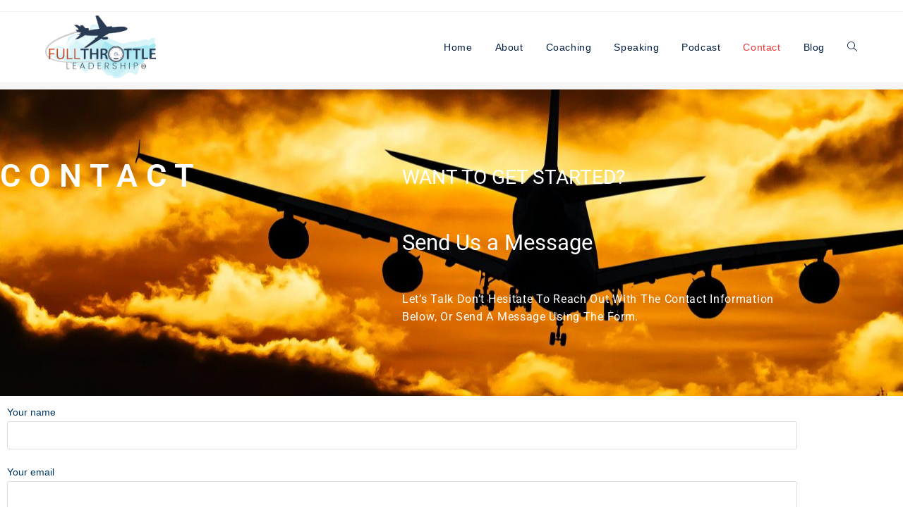

--- FILE ---
content_type: text/css
request_url: https://fullthrottleleadership.com/wp-content/uploads/elementor/css/post-103.css?ver=1768013261
body_size: 1838
content:
.elementor-103 .elementor-element.elementor-element-f428d33 > .elementor-container > .elementor-column > .elementor-widget-wrap{align-content:center;align-items:center;}.elementor-103 .elementor-element.elementor-element-f428d33:not(.elementor-motion-effects-element-type-background), .elementor-103 .elementor-element.elementor-element-f428d33 > .elementor-motion-effects-container > .elementor-motion-effects-layer{background-color:#000000;background-image:url("https://fullthrottleleadership.com/wp-content/uploads/2023/01/pexels-pixabay-210199-scaled.jpg");background-position:center center;}.elementor-103 .elementor-element.elementor-element-f428d33 > .elementor-background-overlay{background-color:#040913;opacity:0.89;transition:background 0.3s, border-radius 0.3s, opacity 0.3s;}.elementor-103 .elementor-element.elementor-element-f428d33{transition:background 0.3s, border 0.3s, border-radius 0.3s, box-shadow 0.3s;margin-top:-102px;margin-bottom:1px;padding:100px 0px 100px 0px;}.elementor-bc-flex-widget .elementor-103 .elementor-element.elementor-element-672b8f03.elementor-column .elementor-widget-wrap{align-items:flex-start;}.elementor-103 .elementor-element.elementor-element-672b8f03.elementor-column.elementor-element[data-element_type="column"] > .elementor-widget-wrap.elementor-element-populated{align-content:flex-start;align-items:flex-start;}.elementor-widget-heading .elementor-heading-title{font-family:var( --e-global-typography-primary-font-family ), Sans-serif;font-weight:var( --e-global-typography-primary-font-weight );color:var( --e-global-color-primary );}.elementor-103 .elementor-element.elementor-element-785e78f1{text-align:start;}.elementor-103 .elementor-element.elementor-element-785e78f1 .elementor-heading-title{font-size:45px;font-weight:600;text-transform:uppercase;letter-spacing:12px;color:#ffffff;}.elementor-bc-flex-widget .elementor-103 .elementor-element.elementor-element-9055fd7.elementor-column .elementor-widget-wrap{align-items:flex-start;}.elementor-103 .elementor-element.elementor-element-9055fd7.elementor-column.elementor-element[data-element_type="column"] > .elementor-widget-wrap.elementor-element-populated{align-content:flex-start;align-items:flex-start;}.elementor-widget-text-editor{font-family:var( --e-global-typography-text-font-family ), Sans-serif;font-weight:var( --e-global-typography-text-font-weight );color:var( --e-global-color-text );}.elementor-widget-text-editor.elementor-drop-cap-view-stacked .elementor-drop-cap{background-color:var( --e-global-color-primary );}.elementor-widget-text-editor.elementor-drop-cap-view-framed .elementor-drop-cap, .elementor-widget-text-editor.elementor-drop-cap-view-default .elementor-drop-cap{color:var( --e-global-color-primary );border-color:var( --e-global-color-primary );}.elementor-103 .elementor-element.elementor-element-fa365e8{font-family:"Roboto", Sans-serif;font-size:28px;font-weight:400;color:#FFFFFF;}.elementor-103 .elementor-element.elementor-element-f141a69{font-family:"Roboto", Sans-serif;font-size:31px;font-weight:400;color:#FFFFFF;}.elementor-103 .elementor-element.elementor-element-fdac2dc{text-align:start;}.elementor-103 .elementor-element.elementor-element-fdac2dc .elementor-heading-title{font-size:16px;font-weight:400;text-transform:capitalize;line-height:25px;letter-spacing:0.7px;color:#ffffff;}.elementor-103 .elementor-element.elementor-element-a14024f:not(.elementor-motion-effects-element-type-background), .elementor-103 .elementor-element.elementor-element-a14024f > .elementor-motion-effects-container > .elementor-motion-effects-layer{background-color:#0B1D41;}.elementor-103 .elementor-element.elementor-element-a14024f{transition:background 0.3s, border 0.3s, border-radius 0.3s, box-shadow 0.3s;margin-top:0px;margin-bottom:0px;padding:62px 64px 40px 64px;}.elementor-103 .elementor-element.elementor-element-a14024f > .elementor-background-overlay{transition:background 0.3s, border-radius 0.3s, opacity 0.3s;}.elementor-103 .elementor-element.elementor-element-d449663{text-align:center;font-family:"Roboto", Sans-serif;font-size:21px;font-weight:500;text-transform:capitalize;line-height:11px;color:#FFFFFF;}.elementor-103 .elementor-element.elementor-element-a8d231f{text-align:center;font-family:"Roboto", Sans-serif;font-size:31px;font-weight:500;text-transform:uppercase;color:#FFFFFF;}.elementor-103 .elementor-element.elementor-element-2e4e0a6{--alignment:center;--grid-side-margin:10px;--grid-column-gap:10px;--grid-row-gap:4px;--grid-bottom-margin:4px;}.elementor-103 .elementor-element.elementor-element-2e4e0a6 .elementor-share-btn{font-size:calc(0.7px * 10);}.elementor-widget-form .elementor-field-group > label, .elementor-widget-form .elementor-field-subgroup label{color:var( --e-global-color-text );}.elementor-widget-form .elementor-field-group > label{font-family:var( --e-global-typography-text-font-family ), Sans-serif;font-weight:var( --e-global-typography-text-font-weight );}.elementor-widget-form .elementor-field-type-html{color:var( --e-global-color-text );font-family:var( --e-global-typography-text-font-family ), Sans-serif;font-weight:var( --e-global-typography-text-font-weight );}.elementor-widget-form .elementor-field-group .elementor-field{color:var( --e-global-color-text );}.elementor-widget-form .elementor-field-group .elementor-field, .elementor-widget-form .elementor-field-subgroup label{font-family:var( --e-global-typography-text-font-family ), Sans-serif;font-weight:var( --e-global-typography-text-font-weight );}.elementor-widget-form .elementor-button{font-family:var( --e-global-typography-accent-font-family ), Sans-serif;font-weight:var( --e-global-typography-accent-font-weight );}.elementor-widget-form .e-form__buttons__wrapper__button-next{background-color:var( --e-global-color-accent );}.elementor-widget-form .elementor-button[type="submit"]{background-color:var( --e-global-color-accent );}.elementor-widget-form .e-form__buttons__wrapper__button-previous{background-color:var( --e-global-color-accent );}.elementor-widget-form .elementor-message{font-family:var( --e-global-typography-text-font-family ), Sans-serif;font-weight:var( --e-global-typography-text-font-weight );}.elementor-widget-form .e-form__indicators__indicator, .elementor-widget-form .e-form__indicators__indicator__label{font-family:var( --e-global-typography-accent-font-family ), Sans-serif;font-weight:var( --e-global-typography-accent-font-weight );}.elementor-widget-form{--e-form-steps-indicator-inactive-primary-color:var( --e-global-color-text );--e-form-steps-indicator-active-primary-color:var( --e-global-color-accent );--e-form-steps-indicator-completed-primary-color:var( --e-global-color-accent );--e-form-steps-indicator-progress-color:var( --e-global-color-accent );--e-form-steps-indicator-progress-background-color:var( --e-global-color-text );--e-form-steps-indicator-progress-meter-color:var( --e-global-color-text );}.elementor-widget-form .e-form__indicators__indicator__progress__meter{font-family:var( --e-global-typography-accent-font-family ), Sans-serif;font-weight:var( --e-global-typography-accent-font-weight );}.elementor-103 .elementor-element.elementor-element-5764b11 .elementor-field-group{padding-right:calc( 10px/2 );padding-left:calc( 10px/2 );margin-bottom:10px;}.elementor-103 .elementor-element.elementor-element-5764b11 .elementor-form-fields-wrapper{margin-left:calc( -10px/2 );margin-right:calc( -10px/2 );margin-bottom:-10px;}.elementor-103 .elementor-element.elementor-element-5764b11 .elementor-field-group.recaptcha_v3-bottomleft, .elementor-103 .elementor-element.elementor-element-5764b11 .elementor-field-group.recaptcha_v3-bottomright{margin-bottom:0;}body.rtl .elementor-103 .elementor-element.elementor-element-5764b11 .elementor-labels-inline .elementor-field-group > label{padding-left:0px;}body:not(.rtl) .elementor-103 .elementor-element.elementor-element-5764b11 .elementor-labels-inline .elementor-field-group > label{padding-right:0px;}body .elementor-103 .elementor-element.elementor-element-5764b11 .elementor-labels-above .elementor-field-group > label{padding-bottom:0px;}.elementor-103 .elementor-element.elementor-element-5764b11 .elementor-field-type-html{padding-bottom:0px;}.elementor-103 .elementor-element.elementor-element-5764b11 .elementor-field-group:not(.elementor-field-type-upload) .elementor-field:not(.elementor-select-wrapper){background-color:#ffffff;}.elementor-103 .elementor-element.elementor-element-5764b11 .elementor-field-group .elementor-select-wrapper select{background-color:#ffffff;}.elementor-103 .elementor-element.elementor-element-5764b11 .e-form__buttons__wrapper__button-next{background-color:#C52D2D;color:#ffffff;}.elementor-103 .elementor-element.elementor-element-5764b11 .elementor-button[type="submit"]{background-color:#C52D2D;color:#ffffff;}.elementor-103 .elementor-element.elementor-element-5764b11 .elementor-button[type="submit"] svg *{fill:#ffffff;}.elementor-103 .elementor-element.elementor-element-5764b11 .e-form__buttons__wrapper__button-previous{background-color:#5E84CB;color:#ffffff;}.elementor-103 .elementor-element.elementor-element-5764b11 .e-form__buttons__wrapper__button-next:hover{background-color:#F48A8A;color:#ffffff;}.elementor-103 .elementor-element.elementor-element-5764b11 .elementor-button[type="submit"]:hover{background-color:#F48A8A;color:#ffffff;}.elementor-103 .elementor-element.elementor-element-5764b11 .elementor-button[type="submit"]:hover svg *{fill:#ffffff;}.elementor-103 .elementor-element.elementor-element-5764b11 .e-form__buttons__wrapper__button-previous:hover{color:#ffffff;}.elementor-103 .elementor-element.elementor-element-5764b11{--e-form-steps-indicators-spacing:20px;--e-form-steps-indicator-padding:30px;--e-form-steps-indicator-inactive-secondary-color:#ffffff;--e-form-steps-indicator-active-secondary-color:#ffffff;--e-form-steps-indicator-completed-secondary-color:#ffffff;--e-form-steps-divider-width:1px;--e-form-steps-divider-gap:10px;}@media(max-width:1024px){.elementor-103 .elementor-element.elementor-element-f428d33{padding:100px 25px 100px 25px;} .elementor-103 .elementor-element.elementor-element-2e4e0a6{--grid-side-margin:10px;--grid-column-gap:10px;--grid-row-gap:4px;--grid-bottom-margin:4px;}}@media(max-width:767px){.elementor-103 .elementor-element.elementor-element-f428d33{padding:50px 20px 50px 20px;}.elementor-103 .elementor-element.elementor-element-785e78f1 .elementor-heading-title{font-size:35px;}.elementor-103 .elementor-element.elementor-element-fa365e8{font-size:23px;}.elementor-103 .elementor-element.elementor-element-f141a69{font-size:24px;}.elementor-103 .elementor-element.elementor-element-fdac2dc .elementor-heading-title{font-size:20px;}.elementor-103 .elementor-element.elementor-element-d449663 > .elementor-widget-container{margin:0px 0px 0px 0px;padding:-2px 0px -2px -2px;}.elementor-103 .elementor-element.elementor-element-d449663{column-gap:0px;font-size:22px;line-height:1.2em;} .elementor-103 .elementor-element.elementor-element-2e4e0a6{--grid-side-margin:10px;--grid-column-gap:10px;--grid-row-gap:4px;--grid-bottom-margin:4px;}}

--- FILE ---
content_type: text/css
request_url: https://fullthrottleleadership.com/wp-content/uploads/elementor/css/post-979.css?ver=1768004472
body_size: 985
content:
.elementor-widget-image .widget-image-caption{color:var( --e-global-color-text );font-family:var( --e-global-typography-text-font-family ), Sans-serif;font-weight:var( --e-global-typography-text-font-weight );}.elementor-979 .elementor-element.elementor-element-62c9f61{text-align:center;}.elementor-widget-heading .elementor-heading-title{font-family:var( --e-global-typography-primary-font-family ), Sans-serif;font-weight:var( --e-global-typography-primary-font-weight );color:var( --e-global-color-primary );}.elementor-979 .elementor-element.elementor-element-c3bf418{text-align:center;}.elementor-979 .elementor-element.elementor-element-c3bf418 .elementor-heading-title{color:var( --e-global-color-secondary );}.elementor-widget-form .elementor-field-group > label, .elementor-widget-form .elementor-field-subgroup label{color:var( --e-global-color-text );}.elementor-widget-form .elementor-field-group > label{font-family:var( --e-global-typography-text-font-family ), Sans-serif;font-weight:var( --e-global-typography-text-font-weight );}.elementor-widget-form .elementor-field-type-html{color:var( --e-global-color-text );font-family:var( --e-global-typography-text-font-family ), Sans-serif;font-weight:var( --e-global-typography-text-font-weight );}.elementor-widget-form .elementor-field-group .elementor-field{color:var( --e-global-color-text );}.elementor-widget-form .elementor-field-group .elementor-field, .elementor-widget-form .elementor-field-subgroup label{font-family:var( --e-global-typography-text-font-family ), Sans-serif;font-weight:var( --e-global-typography-text-font-weight );}.elementor-widget-form .elementor-button{font-family:var( --e-global-typography-accent-font-family ), Sans-serif;font-weight:var( --e-global-typography-accent-font-weight );}.elementor-widget-form .e-form__buttons__wrapper__button-next{background-color:var( --e-global-color-accent );}.elementor-widget-form .elementor-button[type="submit"]{background-color:var( --e-global-color-accent );}.elementor-widget-form .e-form__buttons__wrapper__button-previous{background-color:var( --e-global-color-accent );}.elementor-widget-form .elementor-message{font-family:var( --e-global-typography-text-font-family ), Sans-serif;font-weight:var( --e-global-typography-text-font-weight );}.elementor-widget-form .e-form__indicators__indicator, .elementor-widget-form .e-form__indicators__indicator__label{font-family:var( --e-global-typography-accent-font-family ), Sans-serif;font-weight:var( --e-global-typography-accent-font-weight );}.elementor-widget-form{--e-form-steps-indicator-inactive-primary-color:var( --e-global-color-text );--e-form-steps-indicator-active-primary-color:var( --e-global-color-accent );--e-form-steps-indicator-completed-primary-color:var( --e-global-color-accent );--e-form-steps-indicator-progress-color:var( --e-global-color-accent );--e-form-steps-indicator-progress-background-color:var( --e-global-color-text );--e-form-steps-indicator-progress-meter-color:var( --e-global-color-text );}.elementor-widget-form .e-form__indicators__indicator__progress__meter{font-family:var( --e-global-typography-accent-font-family ), Sans-serif;font-weight:var( --e-global-typography-accent-font-weight );}.elementor-979 .elementor-element.elementor-element-4332c39 > .elementor-widget-container{padding:30px 30px 30px 30px;}.elementor-979 .elementor-element.elementor-element-4332c39 .elementor-field-group{padding-right:calc( 10px/2 );padding-left:calc( 10px/2 );margin-bottom:10px;}.elementor-979 .elementor-element.elementor-element-4332c39 .elementor-form-fields-wrapper{margin-left:calc( -10px/2 );margin-right:calc( -10px/2 );margin-bottom:-10px;}.elementor-979 .elementor-element.elementor-element-4332c39 .elementor-field-group.recaptcha_v3-bottomleft, .elementor-979 .elementor-element.elementor-element-4332c39 .elementor-field-group.recaptcha_v3-bottomright{margin-bottom:0;}body.rtl .elementor-979 .elementor-element.elementor-element-4332c39 .elementor-labels-inline .elementor-field-group > label{padding-left:0px;}body:not(.rtl) .elementor-979 .elementor-element.elementor-element-4332c39 .elementor-labels-inline .elementor-field-group > label{padding-right:0px;}body .elementor-979 .elementor-element.elementor-element-4332c39 .elementor-labels-above .elementor-field-group > label{padding-bottom:0px;}.elementor-979 .elementor-element.elementor-element-4332c39 .elementor-field-type-html{padding-bottom:0px;}.elementor-979 .elementor-element.elementor-element-4332c39 .elementor-field-group:not(.elementor-field-type-upload) .elementor-field:not(.elementor-select-wrapper){background-color:#ffffff;}.elementor-979 .elementor-element.elementor-element-4332c39 .elementor-field-group .elementor-select-wrapper select{background-color:#ffffff;}.elementor-979 .elementor-element.elementor-element-4332c39 .e-form__buttons__wrapper__button-next{background-color:#C6461F;color:#ffffff;}.elementor-979 .elementor-element.elementor-element-4332c39 .elementor-button[type="submit"]{background-color:#C6461F;color:#ffffff;}.elementor-979 .elementor-element.elementor-element-4332c39 .elementor-button[type="submit"] svg *{fill:#ffffff;}.elementor-979 .elementor-element.elementor-element-4332c39 .e-form__buttons__wrapper__button-previous{color:#ffffff;}.elementor-979 .elementor-element.elementor-element-4332c39 .e-form__buttons__wrapper__button-next:hover{color:#ffffff;}.elementor-979 .elementor-element.elementor-element-4332c39 .elementor-button[type="submit"]:hover{color:#ffffff;}.elementor-979 .elementor-element.elementor-element-4332c39 .elementor-button[type="submit"]:hover svg *{fill:#ffffff;}.elementor-979 .elementor-element.elementor-element-4332c39 .e-form__buttons__wrapper__button-previous:hover{color:#ffffff;}.elementor-979 .elementor-element.elementor-element-4332c39{--e-form-steps-indicators-spacing:20px;--e-form-steps-indicator-padding:30px;--e-form-steps-indicator-inactive-secondary-color:#ffffff;--e-form-steps-indicator-active-secondary-color:#ffffff;--e-form-steps-indicator-completed-secondary-color:#ffffff;--e-form-steps-divider-width:1px;--e-form-steps-divider-gap:10px;}#elementor-popup-modal-979{background-color:rgba(0,0,0,.8);justify-content:center;align-items:flex-end;pointer-events:all;}#elementor-popup-modal-979 .dialog-message{width:640px;height:auto;}#elementor-popup-modal-979 .dialog-close-button{display:flex;}#elementor-popup-modal-979 .dialog-widget-content{box-shadow:2px 8px 23px 3px rgba(0,0,0,0.2);}